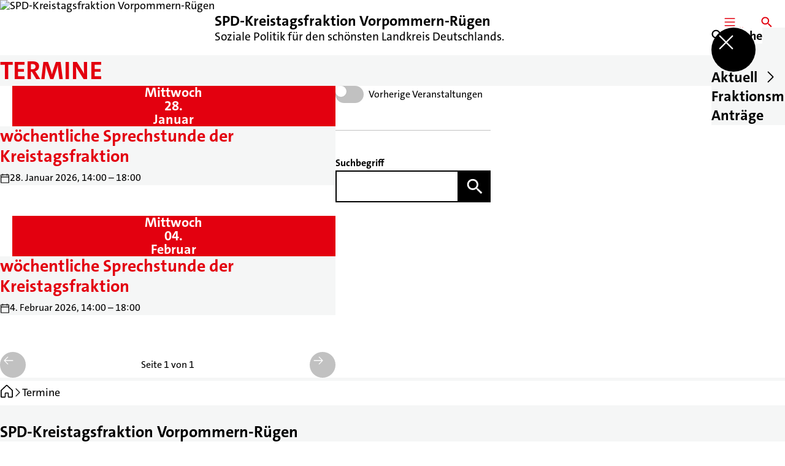

--- FILE ---
content_type: text/html; charset=UTF-8
request_url: https://spd-kreistagsfraktion-vorpommern-ruegen-de.spdplus.de/termine
body_size: 26925
content:
<!DOCTYPE html>
<html class="no-js t-spd-2023" lang="de">
<head>
  <meta charset="utf-8">
  <meta name="viewport" content="width=device-width, initial-scale=1.0">

  <title>Termine - SPD-Kreistagsfraktion Vorpommern-Rügen</title>

  <script>
    document.documentElement.className = document.documentElement.className.replace(/(\s|^)no-js(\s|$)/, '$1js$2');
  </script>

  <link href="https://spd-kreistagsfraktion-vorpommern-ruegen-de.spdplus.de/assets/stylesheets/main.752d0a1414.css" rel="stylesheet">
  <link href="https://spd-kreistagsfraktion-vorpommern-ruegen-de.spdplus.de/feed.rss" rel="alternate" type="application/rss+xml" title="RSS-Feed">
  <link href="https://spdlink.de/llxyat" rel="shortlink" type="text/html">
  <link href="https://spd-kreistagsfraktion-vorpommern-ruegen-de.spdplus.de/termine" rel="canonical">

  <script type="module" src="https://spd-kreistagsfraktion-vorpommern-ruegen-de.spdplus.de/assets/javascripts/main.84c069ab84.js" crossorigin></script>

  <meta property="og:description" content="">
  <meta property="og:locale" content="de">
  <meta property="og:site_name" content="SPD-Kreistagsfraktion Vorpommern-Rügen">
  <meta property="og:title" content="Termine">
  <meta property="og:type" content="website">
  <meta property="og:url" content="https://spd-kreistagsfraktion-vorpommern-ruegen-de.spdplus.de/termine">
  <meta name="robots" content="index, max-snippet:[120], max-image-preview:[large]">
  <meta name="twitter:card" content="summary_large_image">

</head>

<body id="top">
        <a class="skip-link" href="#content">Zum Inhalt springen</a>

    
    
    <div class="site" id="site">
        <div class="site__header" role="banner">
      
<div id="header" class="header header--left header--with-logo">
  <div class="header__inner">
          <div class="header__sender">
                  <a class="header__logo" href="https://spd-kreistagsfraktion-vorpommern-ruegen-de.spdplus.de/">
            
            <img class="header__logo-img" src="https://spd-kreistagsfraktion-vorpommern-ruegen-de.spdplus.de/_/imagePool/2-Mecklenburg-Vorpommern/Logos-und-Symbole/SPD-MV/SPD-MP_CMYK_ROT.png?w=262&amp;h=180&amp;fit=crop&amp;c=1&amp;s=5a1475915f98fb7da106af1d14765153" srcset="https://spd-kreistagsfraktion-vorpommern-ruegen-de.spdplus.de/_/imagePool/2-Mecklenburg-Vorpommern/Logos-und-Symbole/SPD-MV/SPD-MP_CMYK_ROT.png?w=0&amp;h=360&amp;fit=crop&amp;c=1&amp;s=0d62c1b9235942eb18a64f88049b13f6 2x" width="262" height="180" alt="SPD-Kreistagsfraktion Vorpommern-Rügen">
          </a>
        
                            
          <div class="header__text">
                          <span class="header__title">SPD-Kreistagsfraktion Vorpommern-Rügen</span>
            
                          <span class="header__subtitle">Soziale Politik für den schönsten Landkreis Deutschlands.</span>
                      </div>
              </div>
    
    <div class="header__actions">
              <div class="header__menu" role="navigation">
          <a id="header-open-menu" class="header__button" href="https://spd-kreistagsfraktion-vorpommern-ruegen-de.spdplus.de/sitemap">
            <svg class="icon icon--menu header__button-icon" viewBox="0 0 200 200" aria-hidden="true"><use xlink:href="/assets/icons/icons.1b8bf5e959.svg#icon-menu"></use>
</svg>
            <span class="header__button-text">Menü</span>
          </a>

          
<div id="header-menu" class="menu" aria-label="Menü" aria-hidden="true" data-menu-trigger-id="header-open-menu">
  
  <div class="menu__backdrop" data-a11y-dialog-hide></div>

  <div class="menu__close">
    <button class="icon-button" type="button" title="Menü schließen" data-a11y-dialog-hide><span class="icon-button__icon">
      <span class="icon-button__icon-icon"><svg class="icon icon--cross" viewBox="0 0 200 200" aria-hidden="true"><use xlink:href="/assets/icons/icons.1b8bf5e959.svg#icon-cross"></use>
</svg></span></span></button>
  </div>

  <div class="menu__menu" role="document">
    <div class="menu__menu-outer">
      <div class="menu__menu-inner">
        <div class="menu__search">
          <button class="icon-button" type="button" data-a11y-dialog-hide data-overlay="header-search"><span class="icon-button__icon">
      <span class="icon-button__icon-icon"><svg class="icon icon--search" viewBox="0 0 200 200" aria-hidden="true"><use xlink:href="/assets/icons/icons.1b8bf5e959.svg#icon-search"></use>
</svg></span>&#65279;</span><span class="icon-button__text u-underline">Suche</span></button>
        </div>

        <ul class="menu__items">
                      <li class="menu__item">
                            
              <button class="icon-button menu__link" type="button" aria-haspopup="true" aria-expanded="false" aria-controls="header-menu-submenu-1" data-menu-open-submenu data-menu-level="1"><span class="icon-button__text u-underline">Aktuell</span><span class="icon-button__icon">&#65279;<span class="icon-button__icon-icon"><svg class="icon icon--caret-right" viewBox="0 0 200 200" aria-hidden="true"><use xlink:href="/assets/icons/icons.1b8bf5e959.svg#icon-caret-right"></use>
</svg></span>
    </span></button>

                                  <div class="menu__submenu" id="header-menu-submenu-1" hidden>
      <div class="menu__submenu-meta">
        <button class="icon-button" type="button" data-menu-close-submenu><span class="icon-button__icon">
      <span class="icon-button__icon-icon"><svg class="icon icon--arrow-left" viewBox="0 0 200 200" aria-hidden="true"><use xlink:href="/assets/icons/icons.1b8bf5e959.svg#icon-arrow-left"></use>
</svg></span>&#65279;</span><span class="icon-button__text u-underline">Zurück</span></button>

              </div>

      <ul class="menu__submenu-items" role="list">
                  <li class="menu__submenu-item">
                                                            
            
            <span class="menu__submenu-link menu__submenu-link--mobile">
              <a class="icon-button" href="https://spd-kreistagsfraktion-vorpommern-ruegen-de.spdplus.de/termine" data-menu-level="2"><span class="icon-button__text u-underline">Termine</span></a>
            </span>

            <span class="menu__submenu-link menu__submenu-link--desktop">
              <a class="link-tile link-tile--internal" href="https://spd-kreistagsfraktion-vorpommern-ruegen-de.spdplus.de/termine" data-menu-level="2">
  
  <span class="link-tile__text u-underline">Termine</span>
</a>
            </span>

                      </li>
                  <li class="menu__submenu-item">
                                                            
            
            <span class="menu__submenu-link menu__submenu-link--mobile">
              <a class="icon-button" href="https://spd-kreistagsfraktion-vorpommern-ruegen-de.spdplus.de/meldungen" data-menu-level="2"><span class="icon-button__text u-underline">Meldungen</span></a>
            </span>

            <span class="menu__submenu-link menu__submenu-link--desktop">
              <a class="link-tile link-tile--internal" href="https://spd-kreistagsfraktion-vorpommern-ruegen-de.spdplus.de/meldungen" data-menu-level="2">
  
  <span class="link-tile__text u-underline">Meldungen</span>
</a>
            </span>

                      </li>
              </ul>
    </div>
  
                          </li>
                      <li class="menu__item">
                            
              <a class="icon-button menu__link" href="https://spd-kreistagsfraktion-vorpommern-ruegen-de.spdplus.de/fraktionsmitglieder" data-menu-level="1"><span class="icon-button__text u-underline">Fraktionsmitglieder</span></a>

                          </li>
                      <li class="menu__item">
                            
              <a class="icon-button menu__link" href="https://spd-kreistagsfraktion-vorpommern-ruegen-de.spdplus.de/antraege" data-menu-level="1"><span class="icon-button__text u-underline">Anträge</span></a>

                          </li>
                  </ul>
      </div>
    </div>

      </div>
</div>
        </div>
      
              <div class="header__search" role="search">
          <a class="header__button" data-overlay="header-search" href="https://spd-kreistagsfraktion-vorpommern-ruegen-de.spdplus.de/suche">
            <svg class="icon icon--search header__button-icon" viewBox="0 0 200 200" aria-hidden="true"><use xlink:href="/assets/icons/icons.1b8bf5e959.svg#icon-search"></use>
</svg>
            <span class="header__button-text">Suche</span>
          </a>

          

<div id="header-search" class="overlay search-overlay" aria-label="Suche" aria-hidden="true" data-overlay-destroy-after-close="false" data-overlay-redirect-after-close="false">
  <div class="overlay__backdrop" data-a11y-dialog-hide></div>

  <div class="overlay__overlay u-inverted" role="document">
    <div class="overlay__bar">
      
      <button class="icon-button overlay__close" type="button" title="Schließen" data-a11y-dialog-hide disabled><span class="icon-button__icon">
      <span class="icon-button__icon-icon"><svg class="icon icon--cross" viewBox="0 0 200 200" aria-hidden="true"><use xlink:href="/assets/icons/icons.1b8bf5e959.svg#icon-cross"></use>
</svg></span></span></button>
    </div>

    <div class="overlay__content">
                  <div class="search-overlay__form">
      
<form id="header-search-search" class="input-form" action="https://spd-kreistagsfraktion-vorpommern-ruegen-de.spdplus.de/suche" method="get" enctype="multipart/form-data" accept-charset="utf-8" data-hx-post="https://spd-kreistagsfraktion-vorpommern-ruegen-de.spdplus.de/actions/_spdplus/search/render" data-hx-trigger="keyup changed delay:0.2s throttle:0.4s from:(find input)" data-hx-select=".search-overlay__content" data-hx-target=".search-overlay__content" data-hx-swap="innerHTML" data-hx-indicator="closest .search-overlay" data-hx-vals="{&quot;SPDPLUS_CSRF_TOKEN&quot;:&quot;B8HM6jhFR7f9t3HmAxGxX8aHdLTFWiqfF3f1u2L2R3PJf5Wg4M0wIE-Wi7AKBHLclM8EkkFi9iv_1BvOiTBC_XA2pYsggiEViBv28YK0cWM=&quot;}">
  
  
  

  
  <div class="input-form__field">
    

<div id="header-search-search-field" class="field">
      <label class="field__label u-hidden-visually" for="header-search-search-field-control">
      <span class="label">Suchbegriff</span>
    </label>
  
  
  
  
      <div class="field__controls field__controls--stacked">
              <div class="field__control">
          <div class="input">
        <input class="input__input input__input--search" id="header-search-search-field-control" name="q" type="search" />

    </div>
        </div>
          </div>
  
  
  </div>
  </div>

  <div class="input-form__button">
    
<button class="button" type="submit" title="Suchen">
      <span class="button__icon">
      <svg class="icon icon--search" viewBox="0 0 200 200" aria-hidden="true"><use xlink:href="/assets/icons/icons.1b8bf5e959.svg#icon-search"></use>
</svg>    </span>
  
  
  </button>
  </div>
</form>
    </div>

    <div class="search-overlay__content">
      
      <div class="loading search-overlay__loading"></div>
    </div>
  
          </div>
  </div>
</div>
        </div>
          </div>
  </div>
</div>
    </div>

        <main id="content" class="site__content">
              <div id="p7863492" lang="de" class="page">
  
      <div class="page__header">
      
      <div class="page__head">
        <div class="page__heading">
                      <div class="page__headline">
              <h1 class="headline"><span class="headline__text">Termine</span></h1>
            </div>
          
          
                  </div>

              </div>
    </div>
  
  <div class="page__inner">
    
    <div class="page__readspeaker rs_skip rs_preserve" hidden>
      <div id="readspeaker_button1" class="rsbtn">
        
        <a rel="nofollow" class="rsbtn_play" accesskey="L" title="Um den Text anzuh&ouml;ren, verwenden Sie bitte ReadSpeaker webReader" href="https://app-eu.readspeaker.com/cgi-bin/rsent?customerid=11021&amp;lang=de&amp;readid=p7863492&amp;url=https%3A//spd-kreistagsfraktion-vorpommern-ruegen-de.spdplus.de/termine">
          <span class="rsbtn_left rsimg rspart"><span class="rsbtn_text"><span>Vorlesen</span></span></span>
          <span class="rsbtn_right rsimg rsplay rspart"></span>
        </a>
      </div>
    </div>

    <div class="page__content">
      <div class="page__blocks">
                                      
                    <div id="c8805492" class="page__block page__block--feature" data-block-type="archive" data-block-theme="transparent">
                          






    
    



    
  


<div id="c8805492-archive" class="archive">
  
  
          <div class="archive__content">
      
              <div class="archive__teasers">
                      <div class="archive__teaser">
              <article class="teaser">
      <div class="teaser__event">
      <time class="date-square" date="2026-01-28">
  <span class="date-square__weekday">Mittwoch<span class="u-hidden-visually">, </span></span>
  <span class="date-square__day">28.</span>
  <span class="date-square__month">Januar</span>
</time>
    </div>
  
  <div class="teaser__inner">
    
    <div class="teaser__content">
      
                      
        <a class="teaser__headline u-overlay-link" href="https://spd-kreistagsfraktion-vorpommern-ruegen-de.spdplus.de/termine/sprechstunde-der-kreistagsfraktion">
          <h2 class="headline"><span class="headline__text u-underline">wöchentliche Sprechstunde der Kreistagsfraktion</span></h2>
        </a>
      
              <dl class="teaser__details">
                      <div class="teaser__detail teaser__detail--date-time">
              <dt class="teaser__detail-icon">
                <svg id="icon-16623-85412" class="icon icon--calendar" viewBox="0 0 200 200" role="img" aria-labelledby="{&quot;icon-16623-85412-title&quot;:&quot;Datum und Uhrzeit&quot;,&quot;icon-16623-85412-description&quot;:false}"><title id="icon-16623-85412-title">Datum und Uhrzeit</title><use xlink:href="/assets/icons/icons.1b8bf5e959.svg#icon-calendar"></use>
</svg>              </dt>

              <dd class="teaser__detail-text">28. Januar 2026, 14:00 – 18:00</dd>
            </div>
          
                  </dl>
      
      
          </div>
  </div>
</article>
            </div>
                      <div class="archive__teaser">
              <article class="teaser">
      <div class="teaser__event">
      <time class="date-square" date="2026-02-04">
  <span class="date-square__weekday">Mittwoch<span class="u-hidden-visually">, </span></span>
  <span class="date-square__day">04.</span>
  <span class="date-square__month">Februar</span>
</time>
    </div>
  
  <div class="teaser__inner">
    
    <div class="teaser__content">
      
                      
        <a class="teaser__headline u-overlay-link" href="https://spd-kreistagsfraktion-vorpommern-ruegen-de.spdplus.de/termine/sprechstunde-der-kreistagsfraktion-2">
          <h2 class="headline"><span class="headline__text u-underline">wöchentliche Sprechstunde der Kreistagsfraktion</span></h2>
        </a>
      
              <dl class="teaser__details">
                      <div class="teaser__detail teaser__detail--date-time">
              <dt class="teaser__detail-icon">
                <svg id="icon-41913-50537" class="icon icon--calendar" viewBox="0 0 200 200" role="img" aria-labelledby="{&quot;icon-41913-50537-title&quot;:&quot;Datum und Uhrzeit&quot;,&quot;icon-41913-50537-description&quot;:false}"><title id="icon-41913-50537-title">Datum und Uhrzeit</title><use xlink:href="/assets/icons/icons.1b8bf5e959.svg#icon-calendar"></use>
</svg>              </dt>

              <dd class="teaser__detail-text">4. Februar 2026, 14:00 – 18:00</dd>
            </div>
          
                  </dl>
      
      
          </div>
  </div>
</article>
            </div>
                  </div>
      
              <div class="archive__pagination">
          <div id="pagination-13080-64507" class="pagination">
  <div class="pagination__button">
    <button class="icon-button" type="button" title="Vorherige Seite" disabled><span class="icon-button__icon">
      <span class="icon-button__icon-icon"><svg class="icon icon--arrow-left" viewBox="0 0 200 200" aria-hidden="true"><use xlink:href="/assets/icons/icons.1b8bf5e959.svg#icon-arrow-left"></use>
</svg></span></span></button>
  </div>

  <div class="pagination__current">Seite 1 von 1</div>

  <div class="pagination__button">
    <button class="icon-button" type="button" title="Nächste Seite" disabled><span class="icon-button__icon">
      <span class="icon-button__icon-icon"><svg class="icon icon--arrow-right" viewBox="0 0 200 200" aria-hidden="true"><use xlink:href="/assets/icons/icons.1b8bf5e959.svg#icon-arrow-right"></use>
</svg></span></span></button>
  </div>
</div>
        </div>
          </div>
  
        <div class="archive__sidebar">
              <ul class="archive__views" aria-label="Ansichten">
                      <li class="archive__view">
              <a class="toggle toggle--internal" href="/termine?view=past#c8805492" aria-pressed="false">
  <span class="toggle__indicator"></span>

  
      <span class="toggle__text u-underline">Vorherige Veranstaltungen</span>
  
  </a>
            </li>
                  </ul>
      
              <div class="archive__filters">
                      <div class="archive__filter">
                                
<form id="c8805492-archive-filter-1" class="input-form" action="#c8805492" method="get" enctype="multipart/form-data" accept-charset="utf-8">
  
  
  

      
      
      
      <input type="hidden" name="sort" value="score">
      <input type="hidden" name="types[]" value="news">
      <input type="hidden" name="view" value="all">
      <input type="hidden" name="period" value="*">
  
  <div class="input-form__field">
    

<div id="c8805492-archive-filter-1-field" class="field">
      <label class="field__label" for="c8805492-archive-filter-1-field-control">
      <span class="label">Suchbegriff</span>
    </label>
  
  
  
  
      <div class="field__controls field__controls--stacked">
              <div class="field__control">
          <div class="input">
        <input class="input__input input__input--search" id="c8805492-archive-filter-1-field-control" name="q" value="" type="search" />

    </div>
        </div>
          </div>
  
  
  </div>
  </div>

  <div class="input-form__button">
    
<button class="button" type="submit" title="Suchen">
      <span class="button__icon">
      <svg class="icon icon--search" viewBox="0 0 200 200" aria-hidden="true"><use xlink:href="/assets/icons/icons.1b8bf5e959.svg#icon-search"></use>
</svg>    </span>
  
  
  </button>
  </div>
</form>

                            </div>
                  </div>
      
      
          </div>
  
  </div>

                      </div>
              </div>

      <div class="u-clearfix"></div>

          </div>
  </div>
</div>
    </main>

        <div class="site__footer" role="contentinfo">
      
<div id="footer" class="footer">
      <div class="footer__breadcrumb">
      <nav id="footer-breadcrumb" class="breadcrumb" aria-label="Aktuelle Position auf der Webseite">
  <ol class="breadcrumb__crumbs">
    <li class="breadcrumb__crumb"><a class="breadcrumb__link u-underline" href="https://spd-kreistagsfraktion-vorpommern-ruegen-de.spdplus.de/"><span class="breadcrumb__link-icon"><svg class="icon icon--home" viewBox="0 0 200 200" aria-hidden="true"><use xlink:href="/assets/icons/icons.1b8bf5e959.svg#icon-home"></use></svg></span><span class="breadcrumb__link-text u-hidden-visually">Startseite</span></a><svg class="icon icon--caret-right breadcrumb__arrow" viewBox="0 0 200 200" aria-hidden="true"><use xlink:href="/assets/icons/icons.1b8bf5e959.svg#icon-caret-right"></use></svg></li><li class="breadcrumb__crumb"><a class="breadcrumb__link u-underline" href="https://spd-kreistagsfraktion-vorpommern-ruegen-de.spdplus.de/termine" aria-current="page"><span class="breadcrumb__link-icon"><svg class="icon icon--level-up" viewBox="0 0 200 200" aria-hidden="true"><use xlink:href="/assets/icons/icons.1b8bf5e959.svg#icon-level-up"></use></svg></span><span class="breadcrumb__link-text">Termine</span></a></li>  </ol>

  <script type="application/ld+json">
    {
    "@context": "https:\/\/schema.org",
    "@type": "BreadcrumbList",
    "itemListElement": [
        {
            "@type": "ListItem",
            "position": 1,
            "name": "Startseite",
            "item": "https:\/\/spd-kreistagsfraktion-vorpommern-ruegen-de.spdplus.de\/"
        },
        {
            "@type": "ListItem",
            "position": 2,
            "name": "Termine",
            "item": "https:\/\/spd-kreistagsfraktion-vorpommern-ruegen-de.spdplus.de\/termine"
        }
    ]
}
  </script>
</nav>
    </div>
  
  <div class="footer__content">
    
          <a class="footer__logo" href="https://spd-kreistagsfraktion-vorpommern-ruegen-de.spdplus.de/">
                  
          <img class="footer__logo-img" src="https://spd-kreistagsfraktion-vorpommern-ruegen-de.spdplus.de/_/imagePool/2-Mecklenburg-Vorpommern/Logos-und-Symbole/SPD-MV/SPD-MP_CMYK_ROT.png?w=262&amp;h=180&amp;fit=crop&amp;c=1&amp;s=5a1475915f98fb7da106af1d14765153" srcset="https://spd-kreistagsfraktion-vorpommern-ruegen-de.spdplus.de/_/imagePool/2-Mecklenburg-Vorpommern/Logos-und-Symbole/SPD-MV/SPD-MP_CMYK_ROT.png?w=0&amp;h=360&amp;fit=crop&amp;c=1&amp;s=0d62c1b9235942eb18a64f88049b13f6 2x" width="262" height="180" alt="" role="presentation">
        
                  <span class="footer__logo-title">SPD-Kreistagsfraktion Vorpommern-Rügen</span>
        
                  <span class="footer__logo-subtitle">Soziale Politik für den schönsten Landkreis Deutschlands.</span>
              </a>
    
          <div class="footer__links">
                  <nav class="footer__social-media" aria-label="Social-Media-Konten">
            <div class="footer__social-media-title">Jetzt folgen</div>

            <ul class="footer__social-media-links" role="list">
                              <li class="footer__social-media-link">
                  <a class="icon-button" title="Instagram" href="https://www.instagram.com/spd.kreistag.vr/" target="_blank" rel="noopener noreferrer"><span class="icon-button__icon">
      <span class="icon-button__icon-icon"><svg class="icon icon--instagram" viewBox="0 0 200 200" aria-hidden="true"><use xlink:href="/assets/icons/icons.1b8bf5e959.svg#icon-instagram"></use>
</svg></span></span></a>
                </li>
                              <li class="footer__social-media-link">
                  <a class="icon-button" title="Facebook" href="https://www.facebook.com/spd.kreistag.vr" target="_blank" rel="noopener noreferrer"><span class="icon-button__icon">
      <span class="icon-button__icon-icon"><svg class="icon icon--facebook" viewBox="0 0 200 200" aria-hidden="true"><use xlink:href="/assets/icons/icons.1b8bf5e959.svg#icon-facebook"></use>
</svg></span></span></a>
                </li>
                          </ul>
          </nav>
        
                  <div class="footer__action" role="navigation" aria-label="Aktions-Links">
            <ul class="footer__action-links" role="list">
                              <li class="footer__action-link">
                  <a class="icon-button icon-button--secondary" href="https://spd-kreistagsfraktion-vorpommern-ruegen-de.spdplus.de/suche"><span class="icon-button__icon">
      <span class="icon-button__icon-icon"><svg class="icon icon--search" viewBox="0 0 200 200" aria-hidden="true"><use xlink:href="/assets/icons/icons.1b8bf5e959.svg#icon-search"></use>
</svg></span>&#65279;</span><span class="icon-button__text u-underline">Suche</span></a>
                </li>
                              <li class="footer__action-link">
                  <a class="icon-button icon-button--secondary" href="https://spd-kreistagsfraktion-vorpommern-ruegen-de.spdplus.de/sitemap"><span class="icon-button__icon">
      <span class="icon-button__icon-icon"><svg class="icon icon--sitemap" viewBox="0 0 200 200" aria-hidden="true"><use xlink:href="/assets/icons/icons.1b8bf5e959.svg#icon-sitemap"></use>
</svg></span>&#65279;</span><span class="icon-button__text u-underline">Sitemap</span></a>
                </li>
                              <li class="footer__action-link">
                  <a class="icon-button icon-button--secondary" href="https://spd-kreistagsfraktion-vorpommern-ruegen-de.spdplus.de/kontakt"><span class="icon-button__icon">
      <span class="icon-button__icon-icon"><svg class="icon icon--chat" viewBox="0 0 200 200" aria-hidden="true"><use xlink:href="/assets/icons/icons.1b8bf5e959.svg#icon-chat"></use>
</svg></span>&#65279;</span><span class="icon-button__text u-underline">Kontakt</span></a>
                </li>
                          </ul>
          </div>
              </div>
      </div>

      <div class="footer__meta" role="navigation" aria-label="Service-Links">
      <ul class="footer__meta-links" role="list">
                  <li class="footer__meta-link">
            <a class="link link--internal" href="https://spd-kreistagsfraktion-vorpommern-ruegen-de.spdplus.de/kontakt"><span class="link__text u-underline">Kontakt</span></a>
          </li>
                  <li class="footer__meta-link">
            <a class="link link--internal" href="https://spd-kreistagsfraktion-vorpommern-ruegen-de.spdplus.de/datenschutz"><span class="link__text u-underline">Datenschutz</span></a>
          </li>
                  <li class="footer__meta-link">
            <a class="link link--internal" href="https://spd-kreistagsfraktion-vorpommern-ruegen-de.spdplus.de/impressum"><span class="link__text u-underline">Impressum</span></a>
          </li>
                  <li class="footer__meta-link">
            <a class="link link--internal" href="https://spd-kreistagsfraktion-vorpommern-ruegen-de.spdplus.de/sitemap"><span class="link__text u-underline">Sitemap</span></a>
          </li>
              </ul>
    </div>
  </div>
    </div>

        
          </div>

    
    <div id="overlays">
        </div>

    <div id="tooltips"></div>
        <script>
        (function() {
            var u='https://s.spd.plus/';
            var _paq = window._paq = window._paq || [];

            _paq.push(['disableCookies']);
            _paq.push(['HeatmapSessionRecording::disable']);
            _paq.push(['trackPageView']);
            _paq.push(['enableLinkTracking']);
            _paq.push(['disableBrowserFeatureDetection']);
            _paq.push(['setTrackerUrl', u+'matomo.php']);
            _paq.push(['setSiteId', '369']);

            var d=document, g=d.createElement('script'), s=d.getElementsByTagName('script')[0];
            g.async=true;
            g.src=u+'matomo.js';
            s.parentNode.insertBefore(g,s);
        })();
    </script>
</body>
</html>
